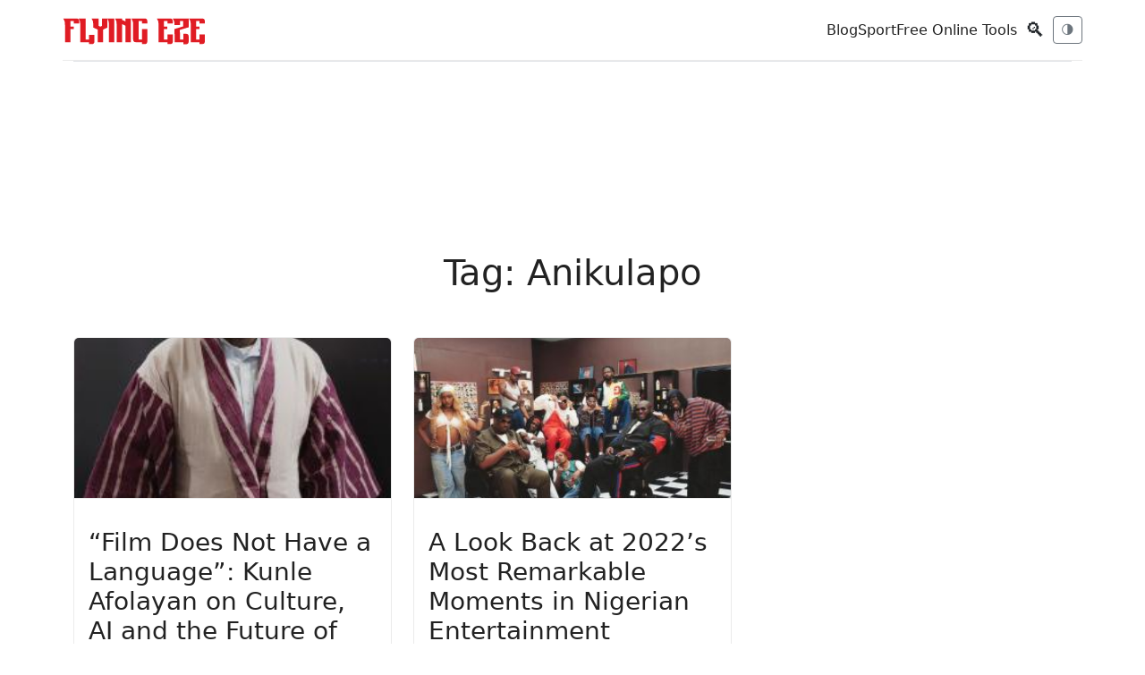

--- FILE ---
content_type: text/html; charset=utf-8
request_url: https://www.flyingeze.com/tag/anikulapo/
body_size: 10264
content:
<!DOCTYPE html>
<html lang="en-US">
<head>
    <meta charset="UTF-8">
    <meta name="csrf-token" content="1yWGYnCScYm0NLF12B9wayqd8xIMcokxiOcue4uj">
    <meta name="viewport" content="width=device-width, initial-scale=1.0, maximum-scale=5.0, minimum-scale=1.0, user-scalable=1">
    <meta name="robots" content="index, follow, max-image-preview:large, max-snippet:-1, max-video-preview:-1">
    <meta name="theme-color" content="#2757fd">
    <meta name="apple-mobile-web-app-title" content="Flying Eze">
    <link rel="apple-touch-icon-precomposed" sizes="144x144" href="https://www.flyingeze.com/icon.png">
    <link rel="apple-touch-icon-precomposed" sizes="114x114" href="https://www.flyingeze.com/icon.png">
    <link rel="apple-touch-icon-precomposed" sizes="72x72" href="https://www.flyingeze.com/icon.png">
    <link rel="apple-touch-icon-precomposed" href="https://www.flyingeze.com/icon.png">
    <link rel="icon shortcut" id="favicon" href="https://www.flyingeze.com/favicon.ico">
    <link rel="icon" href="https://www.flyingeze.com/favicon.ico">
    <title>Latest Anikulapo Updates and Analysis | Flying Eze Tag</title>
            <meta name="description" property="description" content="Get the latest Anikulapo news, updates, and analysis from Flying Eze. Stay informed about the world of Anikulapo with expert insights and commentary.">
    
                <meta name="keywords" property="keywords" content="Anikulapo, Anikulapo news, Anikulapo updates, Anikulapo analysis, Flying Eze">
    
    
        <link rel="canonical" href="https://www.flyingeze.com/tag/anikulapo">

    
    
    
    <meta property="og:title" content="Latest Anikulapo Updates and Analysis | Flying Eze Tag" />
<meta property="og:description" content="Get the latest Anikulapo news, updates, and analysis from Flying Eze. Stay informed about the world of Anikulapo with expert insights and commentary." />
<meta property="og:site_name" content="Flying Eze" />
<meta property="og:locale" content="en_US" />
<meta property="og:type" content="website" />
<meta property="og:url" content="https://www.flyingeze.com/tag/anikulapo" />
        
    
    
    <meta name="twitter:card" content="summary_large_image">
    <meta name="twitter:site" content="@_flyingeze">
    <meta name="twitter:title" content="Latest Anikulapo Updates and Analysis | Flying Eze Tag">
    <meta name="twitter:description" content="Get the latest Anikulapo news, updates, and analysis from Flying Eze. Stay informed about the world of Anikulapo with expert insights and commentary.">
    <meta name="twitter:creator" content="@_flyingeze">
    <meta name="twitter:domain" content="www.flyingeze.com">
    
    <meta name="twitter:image" content="https://www.flyingeze.com/icon.png">

    <meta name="msvalidate.01" content="A5644B02755C48B4E0C28F4CB48FEE77">
<meta name="yandex-verification" content="4183e2297035e1f7">
<meta property="og:page" content="1520821448002522"><meta name="p:domain_verify" content="65a8889cc06db71cf3575d934edeb2e1">
        <script type="application/ld+json">[{"@context":"https://schema.org","@graph":[{"@type":"Organization","@id":"https://www.flyingeze.com#organization","url":"https://www.flyingeze.com","logo":{"@type":"ImageObject","@id":"https://www.flyingeze.com#/schema/logo","inLanguage":"en-US","url":"https://www.flyingeze.com/logo.png","contentUrl":"https://www.flyingeze.com/logo.png","width":294,"height":57,"name":"Flying Eze Logo","caption":"Flying Eze"},"legalName":"Flying Eze","name":"Flying Eze","description":"Stay informed, entertained, and up-to-date with Flying Eze! We bring you the latest news and updates worldwide, catering to all ages.","email":"admin@flyingeze.com","telephone":"+2348038831882","foundingDate":"2019","founder":{"@type":"Person","name":"Flying Eze"},"address":{"@type":"PostalAddress","streetAddress":"Alh. Hussein Sunmonu Street","addressLocality":"Lekki Phase 1","addressRegion":"NG-LG","postalCode":"105102","addressCountry":"NG"},"contactPoint":[{"@type":"ContactPoint","contactType":"Customer Service","availableLanguage":"English","email":"flyingeze.com@gmail.com","telephone":"+2348038831882"}],"numberOfEmployees":{"@type":"QuantitativeValue","value":1},"alternateName":"Flying Eze","sameAs":["https://www.facebook.com/officialflyingeze","https://x.com/_flyingeze","https://www.instagram.com/flyingeze","https://www.youtube.com/@flyingeze","https://linkedin.com/company/flyingeze","https://www.pinterest.com/flyingeze"]},{"@type":"WebSite","@id":"https://www.flyingeze.com#website","url":"https://www.flyingeze.com","name":"Flying Eze","description":"Stay informed, entertained, and up-to-date with Flying Eze! We bring you the latest news and updates worldwide, catering to all ages.","publisher":{"@id":"https://www.flyingeze.com#organization"},"potentialAction":{"@type":"SearchAction","name":"Search Flying Eze","target":{"@type":"EntryPoint","urlTemplate":"https://www.flyingeze.com?q={search_term_string}","query-input":"required name=search_term_string"},"query-input":{"@type":"PropertyValueSpecification","valueRequired":true,"valueName":"q"}},"inLanguage":"en-US"},{"@type":"ImageObject","@id":"https://www.flyingeze.com/tag/anikulapo#primaryimage","inLanguage":"en-US","url":"https://www.flyingeze.com/icon.png","contentUrl":"https://www.flyingeze.com/icon.png"},{"@type":"CollectionPage","name":"Latest Anikulapo Updates and Analysis | Flying Eze Tag","@id":"https://www.flyingeze.com/tag/anikulapo#collection","url":"https://www.flyingeze.com/tag/anikulapo","description":"Get the latest Anikulapo news, updates, and analysis from Flying Eze. Stay informed about the world of Anikulapo with expert insights and commentary.","publisher":{"@id":"https://www.flyingeze.com#organization"},"copyrightHolder":{"@id":"https://www.flyingeze.com#organization"},"copyrightYear":"2026","mainEntity":{"@type":"ItemList","numberOfItems":12,"itemListElement":[{"@type":"ListItem","position":1,"name":"\u201cFilm Does Not Have a Language\u201d: Kunle Afolayan on Culture, AI and the Future of Nollywood","url":"https://www.flyingeze.com/kunle-afolayan-on-culture-ai-and-the-future-of-nollywood","datePublished":"2025-04-02T14:50:23+00:00","author":{"@type":"Person","name":"Eze Chidiebere Paul","url":"https://www.flyingeze.com/author/superadmin"},"image":{"@type":"ImageObject","url":"https://www.flyingeze.com/storage/posts/1541aa/92-scaled.jpg"}},{"@type":"ListItem","position":2,"name":"A Look Back at 2022\u2019s Most Remarkable Moments in Nigerian Entertainment","url":"https://www.flyingeze.com/2022-remarkable-moments-in-entertainment","datePublished":"2022-12-22T00:29:44+00:00","author":{"@type":"Person","name":"Flying Eze ","url":"https://www.flyingeze.com/author/admin16"},"image":{"@type":"ImageObject","url":"https://www.flyingeze.com/storage/posts/4c6584/316660118-1209348743327890-6174648244558738934-n.jpg"}},{"@type":"ListItem","position":3,"name":"These Nollywood Characters/TV Stars Gave Us A Lot to Talk About This Year","url":"https://www.flyingeze.com/nollywood-characters-gave-us-a-lot-to-talk-in-2022","datePublished":"2022-12-12T16:34:50+00:00","author":{"@type":"Person","name":"Flying Eze ","url":"https://www.flyingeze.com/author/admin16"},"image":{"@type":"ImageObject","url":"https://www.flyingeze.com/blank.svg"}},{"@type":"ListItem","position":4,"name":"Need Halloween Costume Ideas? Look at these 10 from Nollywood","url":"https://www.flyingeze.com/need-halloween-costume-ideas-look-at-these-10-from-nollywood","datePublished":"2022-10-26T13:01:12+00:00","author":{"@type":"Person","name":"Flying Eze ","url":"https://www.flyingeze.com/author/admin16"},"image":{"@type":"ImageObject","url":"https://www.flyingeze.com/storage/posts/4e67e2/img-2429-721x1080-1.jpeg"}},{"@type":"ListItem","position":5,"name":"Kunle Remi Talks About His Journey Into Nollywood, \u201cAnikulapo\u201d & Forthcoming Project On \u201cRubbin\u2019 Minds\u201d","url":"https://www.flyingeze.com/kunle-remi-talks-about-his-journey-into-nollywood-anikulapo-forthcoming-project-on-rubbin-minds","datePublished":"2022-10-18T17:54:51+00:00","author":{"@type":"Person","name":"Flying Eze ","url":"https://www.flyingeze.com/author/admin16"},"image":{"@type":"ImageObject","url":"https://www.flyingeze.com/blank.svg"}},{"@type":"ListItem","position":6,"name":"Sola Sobowale Breaks Down Her Role as Awarun in \u201cAnikulapo\u201d | Watch","url":"https://www.flyingeze.com/sola-sobowale-breaks-down-her-role-as-awarun-in-anikulapo-watch","datePublished":"2022-10-17T23:44:22+00:00","author":{"@type":"Person","name":"Flying Eze ","url":"https://www.flyingeze.com/author/admin16"},"image":{"@type":"ImageObject","url":"https://www.flyingeze.com/blank.svg"}},{"@type":"ListItem","position":7,"name":"With \u201cAnikulapo\u201d Kunle Afolayan Stretches his Creative Range","url":"https://www.flyingeze.com/with-anikulapo-kunle-afolayan-stretches-his-creative-range","datePublished":"2022-10-08T18:05:47+00:00","author":{"@type":"Person","name":"Flying Eze ","url":"https://www.flyingeze.com/author/admin16"},"image":{"@type":"ImageObject","url":"https://www.flyingeze.com/blank.svg"}},{"@type":"ListItem","position":8,"name":"Anikulapo: Saro (Kunle Remi) & Arolake (Bimbo Ademoye) Tried to Resolve their Issues in this Interview on KAPTV","url":"https://www.flyingeze.com/anikulapo-saro-kunle-remi-arolake-bimbo-ademoye-tried-to-resolve-their-issues-in-this-interview-on-kaptv","datePublished":"2022-10-08T18:05:44+00:00","author":{"@type":"Person","name":"Flying Eze ","url":"https://www.flyingeze.com/author/admin16"},"image":{"@type":"ImageObject","url":"https://www.flyingeze.com/blank.svg"}},{"@type":"ListItem","position":9,"name":"The Yoruba Culture Was on Full Display at the Premiere of Kunle Afolayan\u2019s \u201cAnikulapo\u201d | See Photos","url":"https://www.flyingeze.com/the-yoruba-culture-was-on-full-display-at-the-premiere-of-kunle-afolayans-anikulapo-see-photos","datePublished":"2022-09-30T18:56:09+00:00","author":{"@type":"Person","name":"Flying Eze ","url":"https://www.flyingeze.com/author/admin16"},"image":{"@type":"ImageObject","url":"https://www.flyingeze.com/blank.svg"}}]}},{"@type":"WebPage","@id":"https://www.flyingeze.com/tag/anikulapo","url":"https://www.flyingeze.com/tag/anikulapo","name":"Latest Anikulapo Updates and Analysis | Flying Eze Tag","description":"Get the latest Anikulapo news, updates, and analysis from Flying Eze. Stay informed about the world of Anikulapo with expert insights and commentary.","inLanguage":"en-US","isPartOf":{"@id":"https://www.flyingeze.com#website"},"primaryImageOfPage":{"@id":"https://www.flyingeze.com/tag/anikulapo#primaryimage"},"image":{"@id":"https://www.flyingeze.com/tag/anikulapo#primaryimage"},"potentialAction":{"@type":"ReadAction","target":{"@type":"EntryPoint","urlTemplate":"https://www.flyingeze.com/tag/anikulapo"}},"about":{"@id":"https://www.flyingeze.com#organization"}},{"@type":"BreadcrumbList","@id":"https://www.flyingeze.com/tag/anikulapo#breadcrumb","itemListElement":[{"@type":"ListItem","position":1,"name":"Home","item":"https://www.flyingeze.com"},{"@type":"ListItem","position":2,"name":"Latest Anikulapo Updates and Analysis | Flying Eze Tag","item":"https://www.flyingeze.com/tag/anikulapo"}]}]}]</script>

    
    <link rel="preload" href="https://www.flyingeze.com/assets/js/libs/jquery.min.js" as="script">
    <link rel="preload" href="https://www.flyingeze.com/assets/js/libs/bootstrap.min.js" as="script">

        
    
    <style>
    :root{--bs-body-font-family:system-ui,-apple-system,"Segoe UI",Roboto,"Helvetica Neue",Arial,sans-serif;--bs-body-font-size:1rem;--bs-body-line-height:1.5;--bs-body-color:#212529;--bs-body-bg:#fff;--bs-primary:#0d6efd;--bs-secondary:#6c757d;--bs-danger:#dc3545;--bs-muted:#6c757d;--bs-border-color:#dee2e6}
    *,*:before,*:after{box-sizing:border-box}
    body{margin:0;font-family:var(--bs-body-font-family);font-size:var(--bs-body-font-size);line-height:var(--bs-body-line-height);color:var(--bs-body-color);background:var(--bs-body-bg)}
    img{max-width:100%;vertical-align:middle}
    .container{width:100%;padding:0 .75rem;margin:auto}
    @media(min-width:576px){.container{max-width:540px}}
    @media(min-width:768px){.container{max-width:720px}}
    @media(min-width:992px){.container{max-width:960px}}
    @media(min-width:1200px){.container{max-width:1140px}}
    .row{display:flex;flex-wrap:wrap;margin:0 -.75rem}
    .col-md-6,.col-lg-9,.col-lg-3{padding:0 .75rem}
    @media(min-width:768px){.col-md-6{flex:0 0 50%;max-width:50%}}
    @media(min-width:992px){.col-lg-9{flex:0 0 75%;max-width:75%}.col-lg-3{flex:0 0 25%;max-width:25%}}
    .d-flex{display:flex!important}.d-block{display:block!important}.d-none{display:none!important}
    .flex-column{flex-direction:column!important}.flex-wrap{flex-wrap:wrap!important}
    .align-items-center{align-items:center!important}.align-self-center{align-self:center!important}
    .justify-content-between{justify-content:space-between!important}.justify-content-center{justify-content:center!important}
    @media(min-width:768px){.d-md-none{display:none!important}.d-md-flex{display:flex!important}}
    .gap-2{gap:.5rem}.gap-3{gap:1rem}
    .p-3{padding:1rem!important}.mb-2{margin-bottom:.5rem!important}.mb-3{margin-bottom:1rem!important}
    .mt-4{margin-top:1.5rem!important}.my-4{margin:1.5rem 0!important}
    h1,h3,h4,h5{margin-top:0;font-weight:500}
    small,.small{font-size:.875em}
    .text-center{text-align:center!important}.text-muted{color:var(--bs-muted)!important}
    .text-decoration-none{text-decoration:none!important;color:inherit}
    .btn{display:inline-block;font-weight:400;text-align:center;vertical-align:middle;border:1px solid transparent;padding:.375rem .75rem;font-size:.875rem;border-radius:.375rem;background:0 0;cursor:pointer}
    .btn-sm{padding:.25rem .5rem;font-size:.75rem}
    .btn-primary{color:#fff;background:var(--bs-primary);border-color:var(--bs-primary)}
    .btn-outline-secondary{color:var(--bs-secondary);border-color:var(--bs-secondary)}
    .btn-danger{color:#fff;background:var(--bs-danger);border-color:var(--bs-danger)}
    .w-100{width:100%!important}
    .form-control{display:block;width:100%;padding:.375rem .75rem;font-size:.875rem;color:#212529;background:#fff;border:1px solid var(--bs-border-color);border-radius:.375rem}
    .form-control-sm{padding:.25rem .5rem;font-size:.75rem}
    .offcanvas{position:fixed;bottom:0;z-index:1045;display:flex;flex-direction:column;max-width:100%;background:#fff;visibility:hidden}
    .offcanvas-start{top:0;left:0;width:300px;border-right:1px solid var(--bs-border-color)}
    .offcanvas-header{display:flex;justify-content:space-between;padding:1rem}
    .offcanvas-body{padding:1rem;overflow-y:auto}
    .pagination{display:flex;padding-left:0;list-style:none}
    .page-item{margin:0 .125rem}
    .page-link{display:block;padding:.375rem .75rem;color:var(--bs-primary);text-decoration:none;border:1px solid var(--bs-border-color);border-radius:.375rem}
    .page-item.active .page-link{background:var(--bs-primary);color:#fff}
    .page-item.disabled .page-link{color:var(--bs-muted);pointer-events:none}
    .card{display:flex;flex-direction:column;background:#fff;border:1px solid var(--bs-border-color);border-radius:.375rem}
</style>
    <link rel="preload" href="https://www.flyingeze.com/assets/css/unicons.min.css" as="style" onload="this.onload=null; this.rel='stylesheet';" >
    <link rel="preload" href="https://www.flyingeze.com/assets/css/bootstrap.min.css" as="style" onload="this.rel='stylesheet'">

    <noscript>
        <link rel="stylesheet" href="https://www.flyingeze.com/assets/css/unicons.min.css">
        <link rel="stylesheet" href="https://www.flyingeze.com/assets/css/bootstrap.min.css">
    </noscript>
    <style>
    :root{--color-primary:#e62323;--bg:#fff;--card:#fff;--bs-heading-color:#222;--bs-table-color-state:#222;--text:#222;--muted:#6c757d;--bs-secondary-color:#6c757d;--accent:#d9534f;--border:rgba(0,0,0,.08);--social-bg:#f3f3f3;--social-color:#333;--social-hover-bg:#111;--social-hover-text:#fff;--bs-card-color:inherit!important;--bs-body-bg:#fff;--bs-table-bg:#fff}
    [data-theme=dark]{--bg:#0b0d10;--card:#0f1317;--bs-heading-color:#e6eef3;--bs-table-color-state:#e6eef3;--text:#e6eef3;--muted:#98a1a8;--bs-secondary-color:#98a1a8;--accent:#ff7b7b;--border:rgba(255,255,255,.06);--social-bg:#1f1f1f;--social-color:#ddd;--social-hover-bg:#fff;--social-hover-text:#000;--bs-card-color:inherit!important;--bs-card-bg-color:#4244461c;--bs-body-bg:#0b0d10;--bs-table-bg:#0b0d10}
    .form-control,.table>:not(caption)>*>*{color:var(---bs-table-color-state);background-color:var(--bs-body-bg)}
    html,body,p,h1,h2{background:var(--bg);color:var(--text)}
    body{font-family:Inter,system-ui,-apple-system,"Segoe UI",Roboto,"Helvetica Neue",Arial}
    .active>.page-link{color:var(--color-primary)!important}
    a{color:var(--text)!important}
    a:hover{color:var(--color-primary)!important}
    .site-container{max-width:1320px;margin:0 auto;padding:0 24px;min-height:80vh!important}
    @media (min-width:1600px){.site-container{max-width:1800px;padding:0 40px}}
    .topbar{display:flex;align-items:center;justify-content:space-between;padding:12px 0;border-bottom:1px solid var(--border);background:inherit}
    .site-logo{font-weight:700;letter-spacing:2px;font-size:22px}
    .nav-toggle{display:flex;gap:.6rem;align-items:center}
    .hero-grid{display:grid;grid-template-columns:1fr 2fr 1fr;gap:18px;align-items:start}
    @media (max-width:991.98px){.hero-grid{grid-template-columns:1fr}}
    .featured{position:relative;overflow:hidden;border-radius:6px;background:var(--card);border:1px solid var(--border);height:-webkit-fill-available;min-height:250px;max-height:775px}
    .stack-cards>.featured{max-height:250px}
    .featured img{width:100%;height:100%;object-fit:cover;display:block}
    .meta h3 a,.featured .meta{color:#fff!important;font-size:18px}
    .featured .meta{position:absolute;left:16px;bottom:16px;text-shadow:0 2px 8px rgba(0,0,0,.45)}
    .featured-overlay{position:absolute;inset:0;background:linear-gradient(to bottom,rgba(0,0,0,.2),rgba(0,0,0,.85));z-index:1}
    .featured .meta{z-index:2}
    .dark-mode .featured-overlay{background:linear-gradient(to bottom,rgba(0,0,0,.25),rgba(0,0,0,.9))}
    .dark-mode .featured .meta h3,.dark-mode .featured .meta small{color:#fff!important}
    .stack-cards{display:grid;gap:12px}
    .stack-card{display:flex;gap:12px;align-items:center;padding:8px;border-radius:6px;background:var(--card);border:1px solid var(--border)}
    .stack-card img{width:92px;height:62px;object-fit:cover;border-radius:4px}
    .article-list .article{display:flex;gap:14px;padding:18px 0;border-bottom:1px solid var(--border)}
    .article-list .article img{width:160px;height:100px;object-fit:cover;border-radius:4px}
    .article .meta small{color:var(--muted)}
    .article-img{width:300px}
    .article-card{height:100%;display:flex;flex-direction:column;background:var(--card);color:var(--text);border:1px solid var(--border)}
    .article-card img{height:180px;object-fit:cover;border-bottom:1px solid var(--border)}
    .article-card .card-body{flex-grow:1;display:flex;flex-direction:column;justify-content:space-between}
    .sidebar .card{background:var(--card);border:1px solid var(--border)}
    footer{padding:24px 0;border-top:1px solid var(--border);margin-top:32px}
    .theme-transition{transition:background .3s ease,color .3s ease;padding:0 20px}
    .nav-pagination{margin:2rem 0}
    .pagination{justify-content:center;margin-top:1.5rem!important;flex-wrap:wrap}
    .pagination .page-link{background:0;border:1px solid var(--border);color:var(--text)}
    .pagination-fx .page-link{color:var(--text);border:1px solid var(--border);background:var(--card);padding:8px 14px;border-radius:6px;font-size:14px;transition:all .25s ease}
    .pagination-fx .page-link:hover,.pagination-fx .page-item.active .page-link{background:var(--accent);color:#fff;border-color:var(--accent)}
    .pagination-fx .page-item.disabled .page-link{opacity:.4;cursor:not-allowed;background:var(--card)}
    .pagination-fx .page-item{margin:0 2px}
    [data-theme=dark] .pagination-fx .page-link:hover{color:#fff}
    .social-icons{list-style:none;display:flex;align-items:center;padding:0;margin:0;gap:10px;flex-wrap:wrap;justify-content:center}
    .social-icons li a{display:flex;width:40px;height:40px;border-radius:50%;align-items:center;justify-content:center;background:var(--social-bg,#f3f4f6);color:var(--social-color,#555);transition:all .25s ease;text-decoration:none;font-size:1.25rem}
    .social-icons li a:hover{transform:translateY(-3px);background:var(--social-hover-bg,#000);color:var(--social-hover-text,#fff);box-shadow:0 4px 10px rgba(0,0,0,.15)}
    .google-auto-placed,.lazyhtml{display:flex;justify-content:center;min-width:250px!important;max-width:100%!important;min-height:70px!important}
    .adsbygoogle,.ads-content-unit2,.ads-content-unit{min-width:250px!important;max-width:100%!important;margin:1rem -10px!important;text-align:center;clear:both;overflow:hidden!important;flex:1}
    .ads-content-unit{margin:45px 0}
    .flex-aligner{display:flex;align-items:center;justify-content:center}
    .adsbygoogle,ins{display:block;text-align:center;flex:1;min-width:250px!important;max-width:100%!important;min-height:100px!important;background:0!important}
    .h-90px{min-height:90px!important;height:95px}
    .ads-300w{height:95px}
    .max-w-300px{max-width:300px!important}
    img,svg{max-width:100%}
    figure{background:#7a7a7a17!important}
    @media (max-width:575.98px){.top-ads,.top-ads .ads-content-unit2{height:412px}.site-logo{font-size:18px}.stack-card img{width:72px;height:48px}.article-list .article{flex-direction:column}.theme-transition{padding:0 10px}.site-container{padding:0}.article-img,.article-list .article img{width:100%;height:250px}}
    .lazyhtml{--bs-gutter-x:0!important;--bs-gutter-y:0!important}
    iframe{width:100%}
    h1,h2,h3,h4,h5,h6{margin-top:1rem}
    blockquote,figure{margin:1rem;text-align:center}
    table{--bs-table-color:var(--bs-body-color);--bs-table-bg:transparent;--bs-table-border-color:var(--bs-border-color);--bs-table-accent-bg:transparent;--bs-table-striped-color:var(--bs-body-color);--bs-table-striped-bg:rgba(0,0,0,.05);--bs-table-active-color:var(--bs-body-color);--bs-table-active-bg:rgba(0,0,0,.1);--bs-table-hover-color:var(--bs-body-color);--bs-table-hover-bg:rgba(0,0,0,.075);width:100%;margin-bottom:1rem;vertical-align:top;border-color:var(--bs-table-border-color);text-align:left}
    table>tbody{vertical-align:inherit}
    table>:not(caption)>*>*{padding:1rem;background-color:var(--bs-table-bg);border-bottom-width:1px;box-shadow:inset 0 0 0 9999px var(--bs-table-accent-bg)}
    .featured-image{max-height:450px;overflow:hidden}
    .post-content>img{display:block}
    [data-uc-img],[uc-img]{background-size:cover;background-repeat:no-repeat;background-position:center;width:100%;vertical-align:middle}
    .uc-pageloader{position:fixed;inset:0;display:flex;justify-content:center;align-items:center;z-index:99999;background:#fff}
    .uc-dark .uc-pageloader,.uc-pageloader:where(.uc-dark){background:#131313}
    .uc-pageloader>.loading{display:inline-block;position:relative;width:40px;height:40px}
    .uc-pageloader>.loading>div{box-sizing:border-box;display:block;position:absolute;width:40px;height:40px;margin:0;border:4px solid transparent;border-radius:50%;animation:uc-loading 1s cubic-bezier(.5,0,.5,1) infinite;border-color:var(--color-primary) transparent transparent transparent}
    .uc-pageloader>.loading>div:nth-child(1){animation-delay:-.1s}
    .uc-pageloader>.loading>div:nth-child(2){animation-delay:-.2s}
    .uc-pageloader>.loading>div:nth-child(3){animation-delay:-.3s}
    @keyframes uc-loading{0%{transform:rotate(0)}100%{transform:rotate(360deg)}}
    html.show-preloader body{display:none}
    .search-icon{font-size:22px;cursor:pointer;user-select:none}
    .search-overlay{position:fixed;inset:0;background:rgb(0 0 0/89%);display:none;align-items:center;justify-content:center;z-index:10000}
    .search-box{background:#ffffff52;padding:20px;border-radius:6px;width:90%;max-width:750px;display:flex;gap:10px}
    .search-box input{flex:1;padding:10px;font-size:16px}
    .search-box button{padding:10px 16px;font-size:16px;cursor:pointer}
    .search-overlay:hover{cursor:pointer}
    .search-box:hover{cursor:default}
    .close-btn{position:absolute;top:6px;right:8px;border:0;background:0;font-size:50px!important;cursor:pointer;line-height:1;color:red}
    .close-btn:hover{color:#fff}
    .adsense-slot{width:100%;min-height:250px}
    body[data-page-type=tool] .adsense-slot{min-height:280px;margin:2rem 0}
    body[data-page-type=news] .adsense-slot{min-height:250px;margin:1.25rem 0}
</style>

                            <link rel="preload" as="image" href="https://www.flyingeze.com/storage/posts/1541aa/92-scaled.jpg" fetchpriority="high">
                    <link rel="preload" as="image" href="https://www.flyingeze.com/storage/posts/4c6584/316660118-1209348743327890-6174648244558738934-n.jpg" fetchpriority="high">
                    <link rel="preload" as="image" href="https://www.flyingeze.com/blank.svg" fetchpriority="high">
                    <link rel="preload" as="image" href="https://www.flyingeze.com/storage/posts/4e67e2/img-2429-721x1080-1.jpeg" fetchpriority="high">
                    <link rel="preload" as="image" href="https://www.flyingeze.com/blank.svg" fetchpriority="high">
                    <link rel="preload" as="image" href="https://www.flyingeze.com/blank.svg" fetchpriority="high">
                    <link rel="preload" as="image" href="https://www.flyingeze.com/blank.svg" fetchpriority="high">
                    <link rel="preload" as="image" href="https://www.flyingeze.com/blank.svg" fetchpriority="high">
                    <link rel="preload" as="image" href="https://www.flyingeze.com/blank.svg" fetchpriority="high">
        <style>
        #preloadedImages
        {
            width: 0px;
            height: 0px;
            display: inline;
            background-image: url(https://www.flyingeze.com/assets/images/common/ad-desktop.jpg);
            background-image: url(https://www.flyingeze.com/storage/posts/1541aa/92-scaled.jpg);
        }
    </style>

    
    
    
    <meta name="yandex-verification" content="4183e2297035e1f7">


    <meta name="msvalidate.01" content="A5644B02755C48B4E0C28F4CB48FEE77">


    <script async
            src="https://pagead2.googlesyndication.com/pagead/js/adsbygoogle.js?client=ca-pub-1655285450495256"
            crossorigin="anonymous">
    </script>


    <script>
        window.dataLayer = window.dataLayer || [];
        function gtag(){dataLayer.push(arguments);}

        gtag('consent', 'default', {
            ad_user_data: 'granted',
            ad_personalization: 'granted',
            ad_storage: 'granted',
            analytics_storage: 'granted',
            wait_for_update: 500
        });

        gtag('js', new Date());
        gtag('config', 'G-EJ9PM8Q2HT');
    </script>

    <script async src="https://www.googletagmanager.com/gtag/js?id=G-EJ9PM8Q2HT"></script>
    <script>
        window.PAGE_TYPE = "default";
    </script>
</head>

<body class="theme-transition" data-theme="light">

<input type="hidden" value="https://www.flyingeze.com/tag/anikulapo" id="currentLink">

    
<header class="container topbar sticky-top">
    <div class="d-flex align-items-center gap-3">
        <button class="btn btn-sm btn-outline-secondary d-md-none" data-bs-toggle="offcanvas"
                data-bs-target="#mobileNav">☰</button>
        <div class="site-logo">
            <a href="https://www.flyingeze.com" aria-label="Flying Eze">
                <img src="https://www.flyingeze.com/logo.svg" height="30" alt="Flying Eze logo">
            </a>
        </div>
    </div>

    <div class="nav-toggle">
        <nav class="d-none d-md-flex align-items-center gap-3">
                            <a class="text-decoration-none" href="https://www.flyingeze.com/blog">Blog</a>
                            <a class="text-decoration-none" href="https://www.flyingeze.com/sport">Sport</a>
                        <a class="text-decoration-none" href="https://www.flyingeze.com/tools">Free Online Tools</a>
        </nav>
        <button class="btn btn-sm search-icon" id="openSearch">🔍</button>
        <button id="themeToggle" class="btn btn-sm btn-outline-secondary" title="Toggle theme">🌗</button>
    </div>
</header>


<div class="offcanvas offcanvas-start" tabindex="-1" id="mobileNav">
    <div class="offcanvas-header">
        <h5 class="offcanvas-title">Menu</h5>
        <button type="button" class="btn-close" data-bs-dismiss="offcanvas"></button>
    </div>
    <div class="offcanvas-body">
        <ul class="list-unstyled">
            <li><a class="text-decoration-none" href="https://www.flyingeze.com">Latest</a></li>
                        <li><a class="text-decoration-none" href="https://www.flyingeze.com/blog">Blog</a></li>
                        <li><a class="text-decoration-none" href="https://www.flyingeze.com/sport">Sport</a></li>
                        <li><a class="text-decoration-none" href="https://www.flyingeze.com/tools">Free Online Tools</a></li>
            <li><a class="text-decoration-none" href="https://www.flyingeze.com/about">About Us</a></li>
            <li><a class="text-decoration-none" href="https://www.flyingeze.com/contact">Contact Us</a></li>
            <li><a class="text-decoration-none" href="https://www.flyingeze.com/faqs">FAQs</a></li>
            <li><a class="text-decoration-none" href="https://www.flyingeze.com/privacy-policy">Privacy policy</a></li>
            <li><a class="text-decoration-none" href="https://www.flyingeze.com/terms-and-condition">Terms and condition</a></li>
        </ul>
    </div>
</div>

<form method="get" class="search-overlay" id="searchOverlay" action="https://www.flyingeze.com">
    <div class="search-box">
        
        <button type="button" class="close-btn" id="closeSearch" aria-label="Close search">
            &times;
        </button>
        <input type="text" name="q" aria-label="Search box" value="" placeholder="Search..." id="searchInput" style="width: inherit;">
        <button type="submit" class="btn btn-danger">Search</button>
    </div>
</form>


<div class="container">
    <div class="lazyhtml border-top top-ads"><div class="ads-content-unit2"><div class="flex-aligner"><ins id="ads_60MsFuN" class="adsbygoogle example_responsive_1"
                             data-full-width-responsive="true"
                             style="display:inline-block;width:728px!important;height:90px;"
                             data-ad-client="ca-pub-1655285450495256"
                             data-ad-slot="5122649188"></ins></div></div><script>setTimeout(()=>{(adsbygoogle = window.adsbygoogle || []).push({});})</script></div></div>

<main class="site-container">
        <div class="container">
        <div class="row justify-content-center my-4">
            <div class="col-md-6">
                <h1 class="my-4 text-center">Tag: Anikulapo</h1>
                            </div>
        </div>
        <div class="mb-4">
                            <div class="row row-cols-1 row-cols-sm-2 row-cols-md-3 row-cols-lg-3 g-4">
                                                                <div class="col">
        <article class="article-card card h-100 d-flex flex-column">
            <a class="text-decoration-none" href="https://www.flyingeze.com/kunle-afolayan-on-culture-ai-and-the-future-of-nollywood" title="&#8220;Film Does Not Have a Language&#8221;: Kunle Afolayan on Culture, AI and the Future of Nollywood"><img src="https://www.flyingeze.com/storage/posts/1541aa/92-scaled.jpg" data-src="https://www.flyingeze.com/storage/posts/1541aa/92-scaled.jpg" alt="&#8220;Film Does Not Have a Language&#8221;: Kunle Afolayan on Culture, AI and the Future of Nollywood" data-uc-img="loading: lazy" class="card-img-top"></a>
            <div class="card-body flex-grow-1">
                <h3 class="card-title"><a class="text-decoration-none" href="https://www.flyingeze.com/kunle-afolayan-on-culture-ai-and-the-future-of-nollywood">&#8220;Film Does Not Have a Language&#8221;: Kunle Afolayan on Culture, AI and the Future of Nollywood</a></h3>
                <p class="card-text"><small class="text-muted">By <a href="https://www.flyingeze.com/author/superadmin" class="text-decoration-none">Eze Chidiebere Paul</a> • 9 months ago</small></p>
            </div>
        </article>
    </div>
                                                                <div class="col">
        <article class="article-card card h-100 d-flex flex-column">
            <a class="text-decoration-none" href="https://www.flyingeze.com/2022-remarkable-moments-in-entertainment" title="A Look Back at 2022’s Most Remarkable Moments in Nigerian Entertainment"><img src="https://www.flyingeze.com/storage/posts/4c6584/316660118-1209348743327890-6174648244558738934-n.jpg" data-src="https://www.flyingeze.com/storage/posts/4c6584/316660118-1209348743327890-6174648244558738934-n.jpg" alt="A Look Back at 2022’s Most Remarkable Moments in Nigerian Entertainment" data-uc-img="loading: lazy" class="card-img-top"></a>
            <div class="card-body flex-grow-1">
                <h3 class="card-title"><a class="text-decoration-none" href="https://www.flyingeze.com/2022-remarkable-moments-in-entertainment">A Look Back at 2022’s Most Remarkable Moments in Nigerian Entertainment</a></h3>
                <p class="card-text"><small class="text-muted">By <a href="https://www.flyingeze.com/author/admin16" class="text-decoration-none">Flying Eze </a> • 3 years ago</small></p>
            </div>
        </article>
    </div>
                                                                    <div class="col">
                            <ins class="adsbygoogle"
                                heigth="412"
                                data-full-width-responsive="true"
                                style="display:block;width:100%!important;min-width:250px!important;min-height:350px!important;"
                                data-ad-client="ca-pub-1655285450495256"
                                data-ad-slot="2183498060"></ins>
                            <script>setTimeout(()=>{(adsbygoogle = window.adsbygoogle || []).push({});})</script>
                        </div>
                                                                                                                <div class="col">
        <article class="article-card card h-100 d-flex flex-column">
            <a class="text-decoration-none" href="https://www.flyingeze.com/nollywood-characters-gave-us-a-lot-to-talk-in-2022" title="These Nollywood Characters/TV Stars Gave Us A Lot to Talk About This Year"><img src="https://www.flyingeze.com/blank.svg" data-src="https://www.flyingeze.com/blank.svg" alt="These Nollywood Characters/TV Stars Gave Us A Lot to Talk About This Year" data-uc-img="loading: lazy" class="card-img-top"></a>
            <div class="card-body flex-grow-1">
                <h3 class="card-title"><a class="text-decoration-none" href="https://www.flyingeze.com/nollywood-characters-gave-us-a-lot-to-talk-in-2022">These Nollywood Characters/TV Stars Gave Us A Lot to Talk About This Year</a></h3>
                <p class="card-text"><small class="text-muted">By <a href="https://www.flyingeze.com/author/admin16" class="text-decoration-none">Flying Eze </a> • 3 years ago</small></p>
            </div>
        </article>
    </div>
                                                                <div class="col">
        <article class="article-card card h-100 d-flex flex-column">
            <a class="text-decoration-none" href="https://www.flyingeze.com/need-halloween-costume-ideas-look-at-these-10-from-nollywood" title="Need Halloween Costume Ideas? Look at these 10 from Nollywood"><img src="https://www.flyingeze.com/storage/posts/4e67e2/img-2429-721x1080-1.jpeg" data-src="https://www.flyingeze.com/storage/posts/4e67e2/img-2429-721x1080-1.jpeg" alt="Need Halloween Costume Ideas? Look at these 10 from Nollywood" data-uc-img="loading: lazy" class="card-img-top"></a>
            <div class="card-body flex-grow-1">
                <h3 class="card-title"><a class="text-decoration-none" href="https://www.flyingeze.com/need-halloween-costume-ideas-look-at-these-10-from-nollywood">Need Halloween Costume Ideas? Look at these 10 from Nollywood</a></h3>
                <p class="card-text"><small class="text-muted">By <a href="https://www.flyingeze.com/author/admin16" class="text-decoration-none">Flying Eze </a> • 3 years ago</small></p>
            </div>
        </article>
    </div>
                                                                <div class="col">
        <article class="article-card card h-100 d-flex flex-column">
            <a class="text-decoration-none" href="https://www.flyingeze.com/kunle-remi-talks-about-his-journey-into-nollywood-anikulapo-forthcoming-project-on-rubbin-minds" title="Kunle Remi Talks About His Journey Into Nollywood, &#8220;Anikulapo&#8221; &#038; Forthcoming Project On &#8220;Rubbin’ Minds&#8221;"><img src="https://www.flyingeze.com/blank.svg" data-src="https://www.flyingeze.com/blank.svg" alt="Kunle Remi Talks About His Journey Into Nollywood, &#8220;Anikulapo&#8221; &#038; Forthcoming Project On &#8220;Rubbin’ Minds&#8221;" data-uc-img="loading: lazy" class="card-img-top"></a>
            <div class="card-body flex-grow-1">
                <h3 class="card-title"><a class="text-decoration-none" href="https://www.flyingeze.com/kunle-remi-talks-about-his-journey-into-nollywood-anikulapo-forthcoming-project-on-rubbin-minds">Kunle Remi Talks About His Journey Into Nollywood, &#8220;Anikulapo&#8221; &#038; Forthcoming Project On &#8220;Rubbin’ Minds&#8221;</a></h3>
                <p class="card-text"><small class="text-muted">By <a href="https://www.flyingeze.com/author/admin16" class="text-decoration-none">Flying Eze </a> • 3 years ago</small></p>
            </div>
        </article>
    </div>
                                                                <div class="col">
        <article class="article-card card h-100 d-flex flex-column">
            <a class="text-decoration-none" href="https://www.flyingeze.com/sola-sobowale-breaks-down-her-role-as-awarun-in-anikulapo-watch" title="Sola Sobowale Breaks Down Her Role as Awarun in &#8220;Anikulapo&#8221; | Watch"><img src="https://www.flyingeze.com/blank.svg" data-src="https://www.flyingeze.com/blank.svg" alt="Sola Sobowale Breaks Down Her Role as Awarun in &#8220;Anikulapo&#8221; | Watch" data-uc-img="loading: lazy" class="card-img-top"></a>
            <div class="card-body flex-grow-1">
                <h3 class="card-title"><a class="text-decoration-none" href="https://www.flyingeze.com/sola-sobowale-breaks-down-her-role-as-awarun-in-anikulapo-watch">Sola Sobowale Breaks Down Her Role as Awarun in &#8220;Anikulapo&#8221; | Watch</a></h3>
                <p class="card-text"><small class="text-muted">By <a href="https://www.flyingeze.com/author/admin16" class="text-decoration-none">Flying Eze </a> • 3 years ago</small></p>
            </div>
        </article>
    </div>
                                                                    <div class="col">
                            <ins class="adsbygoogle"
                                heigth="412"
                                data-full-width-responsive="true"
                                style="display:block;width:100%!important;min-width:250px!important;min-height:350px!important;"
                                data-ad-client="ca-pub-1655285450495256"
                                data-ad-slot="2183498060"></ins>
                            <script>setTimeout(()=>{(adsbygoogle = window.adsbygoogle || []).push({});})</script>
                        </div>
                                                                                                                <div class="col">
        <article class="article-card card h-100 d-flex flex-column">
            <a class="text-decoration-none" href="https://www.flyingeze.com/with-anikulapo-kunle-afolayan-stretches-his-creative-range" title="With &#8220;Anikulapo&#8221; Kunle Afolayan Stretches his Creative Range"><img src="https://www.flyingeze.com/blank.svg" data-src="https://www.flyingeze.com/blank.svg" alt="With &#8220;Anikulapo&#8221; Kunle Afolayan Stretches his Creative Range" data-uc-img="loading: lazy" class="card-img-top"></a>
            <div class="card-body flex-grow-1">
                <h3 class="card-title"><a class="text-decoration-none" href="https://www.flyingeze.com/with-anikulapo-kunle-afolayan-stretches-his-creative-range">With &#8220;Anikulapo&#8221; Kunle Afolayan Stretches his Creative Range</a></h3>
                <p class="card-text"><small class="text-muted">By <a href="https://www.flyingeze.com/author/admin16" class="text-decoration-none">Flying Eze </a> • 3 years ago</small></p>
            </div>
        </article>
    </div>
                                                                <div class="col">
        <article class="article-card card h-100 d-flex flex-column">
            <a class="text-decoration-none" href="https://www.flyingeze.com/anikulapo-saro-kunle-remi-arolake-bimbo-ademoye-tried-to-resolve-their-issues-in-this-interview-on-kaptv" title="Anikulapo: Saro (Kunle Remi) &#038; Arolake (Bimbo Ademoye) Tried to Resolve their Issues in this Interview on KAPTV"><img src="https://www.flyingeze.com/blank.svg" data-src="https://www.flyingeze.com/blank.svg" alt="Anikulapo: Saro (Kunle Remi) &#038; Arolake (Bimbo Ademoye) Tried to Resolve their Issues in this Interview on KAPTV" data-uc-img="loading: lazy" class="card-img-top"></a>
            <div class="card-body flex-grow-1">
                <h3 class="card-title"><a class="text-decoration-none" href="https://www.flyingeze.com/anikulapo-saro-kunle-remi-arolake-bimbo-ademoye-tried-to-resolve-their-issues-in-this-interview-on-kaptv">Anikulapo: Saro (Kunle Remi) &#038; Arolake (Bimbo Ademoye) Tried to Resolve their Issues in this Interview on KAPTV</a></h3>
                <p class="card-text"><small class="text-muted">By <a href="https://www.flyingeze.com/author/admin16" class="text-decoration-none">Flying Eze </a> • 3 years ago</small></p>
            </div>
        </article>
    </div>
                                                                <div class="col">
        <article class="article-card card h-100 d-flex flex-column">
            <a class="text-decoration-none" href="https://www.flyingeze.com/the-yoruba-culture-was-on-full-display-at-the-premiere-of-kunle-afolayans-anikulapo-see-photos" title="The Yoruba Culture Was on Full Display at the Premiere of Kunle Afolayan’s “Anikulapo” | See Photos"><img src="https://www.flyingeze.com/blank.svg" data-src="https://www.flyingeze.com/blank.svg" alt="The Yoruba Culture Was on Full Display at the Premiere of Kunle Afolayan’s “Anikulapo” | See Photos" data-uc-img="loading: lazy" class="card-img-top"></a>
            <div class="card-body flex-grow-1">
                <h3 class="card-title"><a class="text-decoration-none" href="https://www.flyingeze.com/the-yoruba-culture-was-on-full-display-at-the-premiere-of-kunle-afolayans-anikulapo-see-photos">The Yoruba Culture Was on Full Display at the Premiere of Kunle Afolayan’s “Anikulapo” | See Photos</a></h3>
                <p class="card-text"><small class="text-muted">By <a href="https://www.flyingeze.com/author/admin16" class="text-decoration-none">Flying Eze </a> • 3 years ago</small></p>
            </div>
        </article>
    </div>
                                                        </div>
                <div class="nav-pagination">
                    
                </div>
                    </div>
        <div class="ads-content-unit2"><div class="flex-aligner"><div class="adsense-slot"
                         data-ad-client="ca-pub-1655285450495256"
                         data-ad-slot="5122649188"
                         data-fallback="internal"
                         style="display:inline-block;width:728px!important;height:90px;flex: 1;"
                         data-style="display:inline-block;width:728px!important;height:90px;flex: 1;"
                         data-page-type="news">
                        <div class="ad-fallback d-none"></div>
                    </div></div></div>    </div>
</main>


    <footer class="container text-center small">
        <div class="d-flex justify-content-between align-items-center flex-wrap">
            <div>Flying Eze © 2026 — All rights reserved.</div>
            <div>
                <a class="text-decoration-none" href="https://www.flyingeze.com/about">About Us</a>&nbsp;.
                <a class="text-decoration-none" href="https://www.flyingeze.com/contact">Contact
                    Us</a>&nbsp;.
                <a class="text-decoration-none" href="https://www.flyingeze.com/faqs">FAQs</a>&nbsp;.
                <a href="https://www.flyingeze.com/privacy-policy" class="text-decoration-none">Privacy
                    Policy</a>&nbsp;.
                <a href="https://www.flyingeze.com/terms-and-condition" class="text-decoration-none">Terms &
                    Conditions</a>
            </div>
        </div>
    </footer>



<script defer src="https://www.flyingeze.com/assets/js/libs/jquery.min.js"></script>
<script defer src="https://www.flyingeze.com/assets/js/libs/bootstrap.min.js"></script>
<script>
    const root = document.documentElement;
    const body = document.body;
    const themeToggle = document.getElementById('themeToggle');
    const openSearch = document.getElementById('openSearch');
    const searchOverlay = document.getElementById('searchOverlay');
    const closeSearch = document.getElementById('closeSearch');
    const saved = localStorage.getItem('site-theme');

    function setTheme(mode) {
        body.setAttribute('data-theme', mode);
        localStorage.setItem('site-theme', mode);
    }

    if (saved) setTheme(saved);
    else if (window.matchMedia && window.matchMedia('(prefers-color-scheme: dark)').matches) setTheme('dark');
    else setTheme('light');
    themeToggle.addEventListener('click', () => {
        const cur = body.getAttribute('data-theme') === 'dark' ? 'light' : 'dark';
        setTheme(cur);
    });

    document.addEventListener('keydown', (e) => {
        if (e.key.toLowerCase() === 't' && (searchOverlay.style.display !== 'flex')) themeToggle.click();
        if(e.key.toLowerCase() === 's'){showSearchBox()}
    });

    function showSearchBox(){searchOverlay.style.display = 'flex'; document.getElementById('searchInput').focus();}

    function closeSearchBox() {searchOverlay.style.display = 'none';}

    openSearch.addEventListener('click', showSearchBox);
    closeSearch.addEventListener('click', closeSearchBox);

    // Close with ESC key
    document.addEventListener('keydown', (e) => {if (e.key === 'Escape') {closeSearchBox(); }});
</script>
    <script>
        document.addEventListener("DOMContentLoaded", function () {

            if (!('IntersectionObserver' in window)) return;

            const statsKey = 'adsense_stats';

            function recordStat(type) {
                const stats = JSON.parse(localStorage.getItem(statsKey) || '{}');
                stats[type] = (stats[type] || 0) + 1;
                localStorage.setItem(statsKey, JSON.stringify(stats));
            }

            const adObserver = new IntersectionObserver((entries, observer) => {
                entries.forEach(entry => {
                    if (!entry.isIntersecting) return;

                    const slot = entry.target;
                    if (slot.dataset.loaded) return;
                    let styleVal = slot.dataset.style?slot.dataset.style:'display:block';
                    slot.innerHTML += `
                            <ins class="adsbygoogle"
                                 style="${styleVal}"
                                 data-ad-client="${slot.dataset.adClient}"
                                 data-ad-slot="${slot.dataset.adSlot}"
                                 data-ad-format="auto"
                                 data-full-width-responsive="true"></ins>
                        `;

                    (adsbygoogle = window.adsbygoogle || []).push({});
                    slot.dataset.loaded = "true";
                    recordStat('requested');

                    observer.unobserve(slot);
                });
            }, { rootMargin: "200px 0px" });

            document.querySelectorAll('.adsense-slot').forEach(el => adObserver.observe(el));

            /* Detect unfilled ads AFTER response */
            const mutationObserver = new MutationObserver(mutations => {
                mutations.forEach(mutation => {
                    const ins = mutation.target;

                    if (
                        ins.tagName === 'INS' &&
                        ins.classList.contains('adsbygoogle') &&
                        ins.getAttribute('data-ad-status') === 'unfilled'
                    ) {
                        const slot = ins.closest('.adsense-slot');
                        if (!slot) return;
                        recordStat('unfilled');
                        applyFallback(slot);
                        ins.style.display = 'none';
                    }
                });
            });

            mutationObserver.observe(document.body, {
                subtree: true,
                attributes: true,
                attributeFilter: ['data-ad-status']
            });

            function applyFallback(slot) {
                const pageType = slot.dataset.pageType;
                const fallback = slot.querySelector('.ad-fallback');
                if (!fallback) return;

                if (pageType === 'tool') {
                    fallback.innerHTML = `
                        <div class="text-center border rounded p-3">
                            <strong>Need bulk conversions?</strong><br>
                            <a href="/contact" class="btn btn-sm btn-primary mt-2">Upgrade Tools</a>
                        </div>`;
                } else {
                    fallback.innerHTML = `
                        <div class="border rounded p-2">
                            <small>Sponsored:</small><br>
                            <a href="/contact">Advertise on this site</a>
                        </div>`;
                }

                fallback.classList.remove('d-none');
            }
        });
    </script>




<script defer src="https://static.cloudflareinsights.com/beacon.min.js/vcd15cbe7772f49c399c6a5babf22c1241717689176015" integrity="sha512-ZpsOmlRQV6y907TI0dKBHq9Md29nnaEIPlkf84rnaERnq6zvWvPUqr2ft8M1aS28oN72PdrCzSjY4U6VaAw1EQ==" data-cf-beacon='{"version":"2024.11.0","token":"92c6b4b649804588a5a45cbe2bae1db0","r":1,"server_timing":{"name":{"cfCacheStatus":true,"cfEdge":true,"cfExtPri":true,"cfL4":true,"cfOrigin":true,"cfSpeedBrain":true},"location_startswith":null}}' crossorigin="anonymous"></script>
</body>

</html>

--- FILE ---
content_type: text/html; charset=utf-8
request_url: https://www.google.com/recaptcha/api2/aframe
body_size: 267
content:
<!DOCTYPE HTML><html><head><meta http-equiv="content-type" content="text/html; charset=UTF-8"></head><body><script nonce="fG9gY1SMek1MDD_Aryt4rw">/** Anti-fraud and anti-abuse applications only. See google.com/recaptcha */ try{var clients={'sodar':'https://pagead2.googlesyndication.com/pagead/sodar?'};window.addEventListener("message",function(a){try{if(a.source===window.parent){var b=JSON.parse(a.data);var c=clients[b['id']];if(c){var d=document.createElement('img');d.src=c+b['params']+'&rc='+(localStorage.getItem("rc::a")?sessionStorage.getItem("rc::b"):"");window.document.body.appendChild(d);sessionStorage.setItem("rc::e",parseInt(sessionStorage.getItem("rc::e")||0)+1);localStorage.setItem("rc::h",'1769023973070');}}}catch(b){}});window.parent.postMessage("_grecaptcha_ready", "*");}catch(b){}</script></body></html>